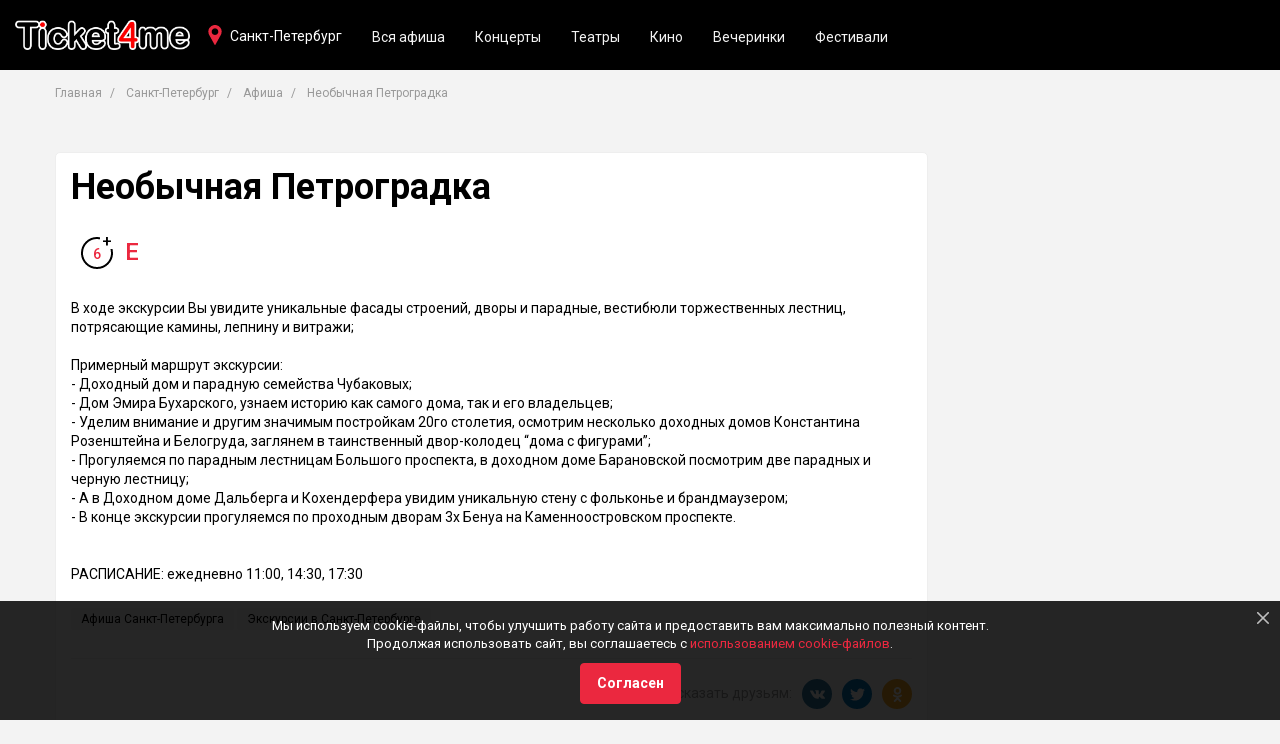

--- FILE ---
content_type: text/html; charset=UTF-8
request_url: https://ticket4me.ru/spb/afisha/neobychnaya-petrogradka-135909
body_size: 46849
content:
<!DOCTYPE html>
<html lang="ru" prefix="og: http://ogp.me/ns# article: http://ogp.me/ns/article#">
<head>
    <meta http-equiv="Content-Type" content="text/html; charset=UTF-8" />

    
    <!-- title -->
        <title>Необычная Петроградка — Ticket4me</title>

            <link rel="shortcut icon" type="image/x-icon" href="/build/./img/shared/favicon.ico"/>
    
    
        <!-- meta tags -->
        <!--[if IE]><meta http-equiv='X-UA-Compatible' content='IE=edge,chrome=1'><![endif]-->

        <meta name="application-name" content="Ticket4me" />
        <meta name="viewport" content="width=device-width, initial-scale=1"/>
        <meta name="apple-mobile-web-app-capable" content="yes"/>

        <!-- keywords -->
        <meta name="keywords" content="" />

        <!-- description -->
                <meta name="description" content="Необычная Петроградка в Санкт-Петербурге уже прошло, но есть билеты на другие мероприятия на «Ticket4me»." />

        <!-- robots -->
                <meta name="robots" content="noindex,follow" />

        
            <meta property='og:title' content="Необычная Петроградка — Ticket4me" id="meta_title"/>
            <meta property='og:description' content="Необычная Петроградка в Санкт-Петербурге уже прошло, но есть билеты на другие мероприятия на «Ticket4me»." id="meta_desc"/>

                        <meta property='og:type' content="webpage" />

            <meta property='og:url' content="https://ticket4me.ru/spb/afisha/neobychnaya-petrogradka-135909" id="meta_url"/>

                            <meta property='og:image' content="https://ticket4me.ru/media/cache/resolve/default/" id="meta_image"/>
            
            <meta property="og:site_name" content="Ticket4me" />
            <meta property="og:locale" content="ru-RU" />

        
                    <!-- geo tags -->
                    
        
            <meta name="yandex-verification" content="a1ad7b806f9dfa38" />
    
    

    
        <link rel="stylesheet" href="/build/0.7574bec4.css"><link rel="stylesheet" href="/build/app.eab4ecc2.css">

    <!-- HTML5 Shim and Respond.js IE8 support of HTML5 elements and media queries -->
    <!-- WARNING: Respond.js doesn't work if you view the page via file:// -->
    <!--[if lt IE 9]>
    <script src="https://oss.maxcdn.com/html5shiv/3.7.3/html5shiv.min.js"></script>
    <script src="https://oss.maxcdn.com/respond/1.4.2/respond.min.js"></script>
    <![endif]-->

        <script>window.yaContextCb=window.yaContextCb||[]</script>
    <script src="//yandex.ru/ads/system/context.js" async></script>

</head>
<body>

            <!-- header -->
        <div class="header" id="app_header">

    <div class="navbar navbar-default navbar-fixed-top">

        <div class="navbar-header">

            <button type="button" class="navbar-toggle collapsed"
                    data-toggle="collapse"
                    data-target="#header_nav"
                    aria-expanded="false"
            >
                <span class="sr-only">Toggle navigation</span>
                <span class="icon-bar"></span>
                <span class="icon-bar"></span>
                <span class="icon-bar"></span>
            </button>

            <a href="https://ticket4me.ru/" class="navbar-brand">
                <img src="/build/./img/shared/logo.png" alt="Ticket4me">
            </a>
        </div>

        <div class="navbar-tool navbar-city">
            <a href="#"
               data-toggle="modal"
               data-target="#cityDialog"
               class="tool-city"
            >Санкт-Петербург</a>
        </div>

        <div class="collapse navbar-collapse" id="header_nav">

            <ul class="nav navbar-nav">

                                
                    <li class="hidden-sm">
                        <a href="https://ticket4me.ru/spb/afisha">Вся афиша</a>
                    </li>

                    
                                            <li><a href="https://ticket4me.ru/spb/afisha/koncerty">Концерты</a></li>
                                                                    <li><a href="https://ticket4me.ru/spb/afisha/teatry">Театры</a></li>
                                                                    <li><a href="https://ticket4me.ru/spb/afisha/kino">Кино</a></li>
                                                                    <li><a href="https://ticket4me.ru/spb/afisha/vecherinki">Вечеринки</a></li>
                                                                    <li><a href="https://ticket4me.ru/spb/afisha/festivali">Фестивали</a></li>
                                            
                

            </ul>

        </div>

    </div>
</div>

<!-- Cities -->
<div class="ui-modal modal fade" id="cityDialog" tabindex="-1" role="dialog">
    <div class="modal-dialog" role="document">
        <div class="modal-content">

            <button type="button" class="modal-close" data-dismiss="modal"></button>
            <h2 class="modal-title">Ваш город?</h2>

            <div class="modal-body">

                <div class="city-dialog">

                    
                        <ul class="city-list clearfix">
                            
                                
                                <li><a href="https://ticket4me.ru/msk" >
                                        <strong>Москва</strong>
                                    </a>
                                </li>
                            
                                
                                <li><a href="https://ticket4me.ru/spb" class="active">
                                        <strong>Санкт-Петербург</strong>
                                    </a>
                                </li>
                            
                                
                                <li><a href="https://ticket4me.ru/voronezh" >
                                        <strong>Воронеж</strong>
                                    </a>
                                </li>
                            
                                
                                <li><a href="https://ticket4me.ru/krasnodar" >
                                        <strong>Краснодар</strong>
                                    </a>
                                </li>
                            
                                
                                <li><a href="https://ticket4me.ru/kazan" >
                                        <strong>Казань</strong>
                                    </a>
                                </li>
                                                    </ul>
                    
                    <ul class="city-list clearfix">
                        
                            
                            <li>
                                <a href="https://ticket4me.ru/anapa"  >Анапа</a>
                            </li>
                        
                            
                            <li>
                                <a href="https://ticket4me.ru/angarsk"  >Ангарск</a>
                            </li>
                        
                            
                            <li>
                                <a href="https://ticket4me.ru/arhangelsk"  >Архангельск</a>
                            </li>
                        
                            
                            <li>
                                <a href="https://ticket4me.ru/astrahan"  >Астрахань</a>
                            </li>
                        
                            
                            <li>
                                <a href="https://ticket4me.ru/balashiha"  >Балашиха</a>
                            </li>
                        
                            
                            <li>
                                <a href="https://ticket4me.ru/barnaul"  >Барнаул</a>
                            </li>
                        
                            
                            <li>
                                <a href="https://ticket4me.ru/belgorod"  >Белгород</a>
                            </li>
                        
                            
                            <li>
                                <a href="https://ticket4me.ru/belgrad"  >Белград</a>
                            </li>
                        
                            
                            <li>
                                <a href="https://ticket4me.ru/berdsk"  >Бердск</a>
                            </li>
                        
                            
                            <li>
                                <a href="https://ticket4me.ru/biysk"  >Бийск</a>
                            </li>
                        
                            
                            <li>
                                <a href="https://ticket4me.ru/blagoveschensk"  >Благовещенск</a>
                            </li>
                        
                            
                            <li>
                                <a href="https://ticket4me.ru/bryansk"  >Брянск</a>
                            </li>
                        
                            
                            <li>
                                <a href="https://ticket4me.ru/velikie-luki"  >Великие Луки</a>
                            </li>
                        
                            
                            <li>
                                <a href="https://ticket4me.ru/velikiy-novgorod"  >Великий Новгород</a>
                            </li>
                        
                            
                            <li>
                                <a href="https://ticket4me.ru/vladivostok"  >Владивосток</a>
                            </li>
                        
                            
                            <li>
                                <a href="https://ticket4me.ru/vladikavkaz"  >Владикавказ</a>
                            </li>
                        
                            
                            <li>
                                <a href="https://ticket4me.ru/vladimir"  >Владимир</a>
                            </li>
                        
                            
                            <li>
                                <a href="https://ticket4me.ru/volgograd"  >Волгоград</a>
                            </li>
                        
                            
                            <li>
                                <a href="https://ticket4me.ru/vologda"  >Вологда</a>
                            </li>
                        
                            
                            <li>
                                <a href="https://ticket4me.ru/voskresensk"  >Воскресенск</a>
                            </li>
                        
                            
                            <li>
                                <a href="https://ticket4me.ru/gorno-altaysk"  >Горно-Алтайск</a>
                            </li>
                        
                            
                            <li>
                                <a href="https://ticket4me.ru/dzerzhinsk"  >Дзержинск</a>
                            </li>
                        
                            
                            <li>
                                <a href="https://ticket4me.ru/domodedovo"  >Домодедово</a>
                            </li>
                        
                            
                            <li>
                                <a href="https://ticket4me.ru/dubna"  >Дубна</a>
                            </li>
                        
                            
                            <li>
                                <a href="https://ticket4me.ru/egorevsk"  >Егорьевск</a>
                            </li>
                        
                            
                            <li>
                                <a href="https://ticket4me.ru/ekaterinburg"  >Екатеринбург</a>
                            </li>
                        
                            
                            <li>
                                <a href="https://ticket4me.ru/zelenograd"  >Зеленоград</a>
                            </li>
                        
                            
                            <li>
                                <a href="https://ticket4me.ru/ivanovo"  >Иваново</a>
                            </li>
                        
                            
                            <li>
                                <a href="https://ticket4me.ru/izhevsk"  >Ижевск</a>
                            </li>
                        
                            
                            <li>
                                <a href="https://ticket4me.ru/irkutsk"  >Иркутск</a>
                            </li>
                        
                            
                            <li>
                                <a href="https://ticket4me.ru/yoshkar-ola"  >Йошкар-Ола</a>
                            </li>
                        
                            
                            <li>
                                <a href="https://ticket4me.ru/kaliningrad"  >Калининград</a>
                            </li>
                        
                            
                            <li>
                                <a href="https://ticket4me.ru/kaluga"  >Калуга</a>
                            </li>
                        
                            
                            <li>
                                <a href="https://ticket4me.ru/kemerovo"  >Кемерово</a>
                            </li>
                        
                            
                            <li>
                                <a href="https://ticket4me.ru/kirov"  >Киров</a>
                            </li>
                        
                            
                            <li>
                                <a href="https://ticket4me.ru/kolomna"  >Коломна</a>
                            </li>
                        
                            
                            <li>
                                <a href="https://ticket4me.ru/korolev"  >Королёв</a>
                            </li>
                        
                            
                            <li>
                                <a href="https://ticket4me.ru/kostroma"  >Кострома</a>
                            </li>
                        
                            
                            <li>
                                <a href="https://ticket4me.ru/krasnoyarsk"  >Красноярск</a>
                            </li>
                        
                            
                            <li>
                                <a href="https://ticket4me.ru/kurgan"  >Курган</a>
                            </li>
                        
                            
                            <li>
                                <a href="https://ticket4me.ru/kursk"  >Курск</a>
                            </li>
                        
                            
                            <li>
                                <a href="https://ticket4me.ru/lipeck"  >Липецк</a>
                            </li>
                        
                            
                            <li>
                                <a href="https://ticket4me.ru/lyubercy"  >Люберцы</a>
                            </li>
                        
                            
                            <li>
                                <a href="https://ticket4me.ru/magnitogorsk"  >Магнитогорск</a>
                            </li>
                        
                            
                            <li>
                                <a href="https://ticket4me.ru/maykop"  >Майкоп</a>
                            </li>
                        
                            
                            <li>
                                <a href="https://ticket4me.ru/mahachkala"  >Махачкала</a>
                            </li>
                        
                            
                            <li>
                                <a href="https://ticket4me.ru/murmansk"  >Мурманск</a>
                            </li>
                        
                            
                            <li>
                                <a href="https://ticket4me.ru/mytischi"  >Мытищи</a>
                            </li>
                        
                            
                            <li>
                                <a href="https://ticket4me.ru/naberezhnye-chelny"  >Набережные Челны</a>
                            </li>
                        
                            
                            <li>
                                <a href="https://ticket4me.ru/neftekamsk"  >Нефтекамск</a>
                            </li>
                        
                            
                            <li>
                                <a href="https://ticket4me.ru/nizhnevartovsk"  >Нижневартовск</a>
                            </li>
                        
                            
                            <li>
                                <a href="https://ticket4me.ru/nizhnekamsk"  >Нижнекамск</a>
                            </li>
                        
                            
                            <li>
                                <a href="https://ticket4me.ru/nizhniy-novgorod"  >Нижний Новгород</a>
                            </li>
                        
                            
                            <li>
                                <a href="https://ticket4me.ru/nizhniy-tagil"  >Нижний Тагил</a>
                            </li>
                        
                            
                            <li>
                                <a href="https://ticket4me.ru/novokuzneck"  >Новокузнецк</a>
                            </li>
                        
                            
                            <li>
                                <a href="https://ticket4me.ru/novomoskovsk"  >Новомосковск</a>
                            </li>
                        
                            
                            <li>
                                <a href="https://ticket4me.ru/novorossiysk"  >Новороссийск</a>
                            </li>
                        
                            
                            <li>
                                <a href="https://ticket4me.ru/novosibirsk"  >Новосибирск</a>
                            </li>
                        
                            
                            <li>
                                <a href="https://ticket4me.ru/obninsk"  >Обнинск</a>
                            </li>
                        
                            
                            <li>
                                <a href="https://ticket4me.ru/odincovo"  >Одинцово</a>
                            </li>
                        
                            
                            <li>
                                <a href="https://ticket4me.ru/omsk"  >Омск</a>
                            </li>
                        
                            
                            <li>
                                <a href="https://ticket4me.ru/orel"  >Орёл</a>
                            </li>
                        
                            
                            <li>
                                <a href="https://ticket4me.ru/orenburg"  >Оренбург</a>
                            </li>
                        
                            
                            <li>
                                <a href="https://ticket4me.ru/orehovo-zuevo"  >Орехово-Зуево</a>
                            </li>
                        
                            
                            <li>
                                <a href="https://ticket4me.ru/penza"  >Пенза</a>
                            </li>
                        
                            
                            <li>
                                <a href="https://ticket4me.ru/perm"  >Пермь</a>
                            </li>
                        
                            
                            <li>
                                <a href="https://ticket4me.ru/petrozavodsk"  >Петрозаводск</a>
                            </li>
                        
                            
                            <li>
                                <a href="https://ticket4me.ru/podolsk"  >Подольск</a>
                            </li>
                        
                            
                            <li>
                                <a href="https://ticket4me.ru/pskov"  >Псков</a>
                            </li>
                        
                            
                            <li>
                                <a href="https://ticket4me.ru/ramenskoe"  >Раменское</a>
                            </li>
                        
                            
                            <li>
                                <a href="https://ticket4me.ru/rostov-na-donu"  >Ростов-на-Дону</a>
                            </li>
                        
                            
                            <li>
                                <a href="https://ticket4me.ru/ruza"  >Руза</a>
                            </li>
                        
                            
                            <li>
                                <a href="https://ticket4me.ru/ryazan"  >Рязань</a>
                            </li>
                        
                            
                            <li>
                                <a href="https://ticket4me.ru/samara"  >Самара</a>
                            </li>
                        
                            
                            <li>
                                <a href="https://ticket4me.ru/saransk"  >Саранск</a>
                            </li>
                        
                            
                            <li>
                                <a href="https://ticket4me.ru/saratov"  >Саратов</a>
                            </li>
                        
                            
                            <li>
                                <a href="https://ticket4me.ru/sevastopol"  >Севастополь</a>
                            </li>
                        
                            
                            <li>
                                <a href="https://ticket4me.ru/sergiev-posad"  >Сергиев Посад</a>
                            </li>
                        
                            
                            <li>
                                <a href="https://ticket4me.ru/serpuhov"  >Серпухов</a>
                            </li>
                        
                            
                            <li>
                                <a href="https://ticket4me.ru/simferopol"  >Симферополь</a>
                            </li>
                        
                            
                            <li>
                                <a href="https://ticket4me.ru/smolensk"  >Смоленск</a>
                            </li>
                        
                            
                            <li>
                                <a href="https://ticket4me.ru/sochi"  >Сочи</a>
                            </li>
                        
                            
                            <li>
                                <a href="https://ticket4me.ru/stavropol"  >Ставрополь</a>
                            </li>
                        
                            
                            <li>
                                <a href="https://ticket4me.ru/surgut"  >Сургут</a>
                            </li>
                        
                            
                            <li>
                                <a href="https://ticket4me.ru/syktyvkar"  >Сыктывкар</a>
                            </li>
                        
                            
                            <li>
                                <a href="https://ticket4me.ru/tambov"  >Тамбов</a>
                            </li>
                        
                            
                            <li>
                                <a href="https://ticket4me.ru/tver"  >Тверь</a>
                            </li>
                        
                            
                            <li>
                                <a href="https://ticket4me.ru/tolyatti"  >Тольятти</a>
                            </li>
                        
                            
                            <li>
                                <a href="https://ticket4me.ru/tomsk"  >Томск</a>
                            </li>
                        
                            
                            <li>
                                <a href="https://ticket4me.ru/tula"  >Тула</a>
                            </li>
                        
                            
                            <li>
                                <a href="https://ticket4me.ru/tyumen"  >Тюмень</a>
                            </li>
                        
                            
                            <li>
                                <a href="https://ticket4me.ru/ulan-ude"  >Улан-Удэ</a>
                            </li>
                        
                            
                            <li>
                                <a href="https://ticket4me.ru/ulyanovsk"  >Ульяновск</a>
                            </li>
                        
                            
                            <li>
                                <a href="https://ticket4me.ru/ufa"  >Уфа</a>
                            </li>
                        
                            
                            <li>
                                <a href="https://ticket4me.ru/habarovsk"  >Хабаровск</a>
                            </li>
                        
                            
                            <li>
                                <a href="https://ticket4me.ru/himki"  >Химки</a>
                            </li>
                        
                            
                            <li>
                                <a href="https://ticket4me.ru/cheboksary"  >Чебоксары</a>
                            </li>
                        
                            
                            <li>
                                <a href="https://ticket4me.ru/chelyabinsk"  >Челябинск</a>
                            </li>
                        
                            
                            <li>
                                <a href="https://ticket4me.ru/cherepovec"  >Череповец</a>
                            </li>
                        
                            
                            <li>
                                <a href="https://ticket4me.ru/chita"  >Чита</a>
                            </li>
                        
                            
                            <li>
                                <a href="https://ticket4me.ru/shahty"  >Шахты</a>
                            </li>
                        
                            
                            <li>
                                <a href="https://ticket4me.ru/schelkovo"  >Щёлково</a>
                            </li>
                        
                            
                            <li>
                                <a href="https://ticket4me.ru/elektrostal"  >Электросталь</a>
                            </li>
                        
                            
                            <li>
                                <a href="https://ticket4me.ru/yuzhno-sahalinsk"  >Южно-Сахалинск</a>
                            </li>
                        
                            
                            <li>
                                <a href="https://ticket4me.ru/yaroslavl"  >Ярославль</a>
                            </li>
                                            </ul>

                </div>

            </div>
        </div>
    </div>
</div>
<!-- ./Cities -->

<div class="scroll-up"></div>
    
    
    <div class="app-afisha-event">

        <div class="container">

            <ul class="breadcrumb">
    <li>
        <a href="https://ticket4me.ru/">Главная</a>
    </li>

            <li>
            <a href="https://ticket4me.ru/spb">Санкт-Петербург</a>
        </li>
    
            <li>
            <a href="https://ticket4me.ru/spb/afisha">Афиша</a>
        </li>
    
    <li class="active">
        Необычная Петроградка
    </li>


</ul>
            <div class="block">

                <div class="row">

                    <div class="col-md-9">

                        
                        <!-- Event -->
                        <div class="box event">

                            <div class="row">
                                                                <div class="col-md-8">
                                    <h1 class="event-title">Необычная Петроградка</h1>

                                    <div class="event-info clearfix">
                                                                                
                                                                            </div>

                                    <div class="event-tickets margin-t-15">
                                        
                                        <span class="event-agelimit">
                                            <span>6</span>
                                        </span>

                                        <span class="event-online" title="Электронный билет">E</span>
                                    </div>

                                    
                                    
                                </div>

                                <div class="col-md-12 margin-t-30">
                                    <div class="event-desc">В ходе экскурсии Вы увидите уникальные фасады строений, дворы и парадные, вестибюли торжественных лестниц, потрясающие камины, лепнину и витражи;<br><br>Примерный маршрут экскурсии:<br>- Доходный дом и парадную семейства Чубаковых;<br>- Дом Эмира Бухарского, узнаем историю как самого дома, так и его владельцев;<br>- Уделим внимание и другим значимым постройкам 20го столетия, осмотрим несколько доходных домов Константина Розенштейна и Белогруда, заглянем в таинственный двор-колодец “дома с фигурами”;<br>- Прогуляемся по парадным лестницам Большого проспекта, в доходном доме Барановской посмотрим две парадных и черную лестницу;<br>- А в Доходном доме Дальберга и Кохендерфера увидим уникальную стену с фольконье и брандмаузером;<br>- В конце экскурсии прогуляемся по проходным дворам 3х Бенуа на Каменноостровском проспекте.<br><br><br>РАСПИСАНИЕ: ежедневно 11:00, 14:30, 17:30</div>

                                    <ul class="event-tags">
                                                                                    <li style="display: inline-block">
                                                <a href="https://ticket4me.ru/spb/afisha">
                                                    Афиша Санкт-Петербурга
                                                </a>
                                            </li>
                                        
                                                                                    <li style="display: inline-block">
                                                <a href="https://ticket4me.ru/spb/afisha/ekskursii">
                                                    Экскурсии в Санкт-Петербурге
                                                </a>
                                            </li>
                                                                            </ul>

                                    <div class="event-share">
                                        <span>Рассказать друзьям:</span><div class="share-tools">
    <div class="socnet-link socnet-vk share-tool" data-social="vk"></div>
        <div class="socnet-link socnet-tw share-tool" data-social="tw"></div>
    <div class="socnet-link socnet-ok share-tool" data-social="ok"></div>
</div>                                    </div>

                                </div>

                            </div>

                        </div>
                        <!-- ./Event -->

                    </div>

                    <div class="col-md-3">
                        



    <div class="ad-box ad-240-400">
        <div id="yandex_rtb_R-A-357851-1"></div>
        <script>
            window.yaContextCb.push(function(){
                Ya.Context.AdvManager.render({
                    blockId: "R-A-357851-1",
                    renderTo: "yandex_rtb_R-A-357851-1",
                })
            });
        </script>
            </div>
                    </div>

                </div>
            </div>

            



    <div class="ad-box ad-780-90">
        <div id="yandex_rtb_R-A-357851-10"></div>
        <script>
            window.yaContextCb.push(function(){
                Ya.Context.AdvManager.render({
                    blockId: "R-A-357851-10",
                    renderTo: "yandex_rtb_R-A-357851-10",
                })
            });
        </script>
            </div>

            <!-- Events -->
                            <div class="block event-similar">

                    <h3 class="h2">Другие события в Санкт-Петербурге</h3>

                    <div class="item-grid">
                        <div class="row">
                                                            
            
    
    
<div class="col-xs-6 col-md-4">
    <div class="event-item grid-item clearfix">

        <a class="event-cover" href="https://ticket4me.ru/spb/afisha/must-have-pitera-panorama-s-vysoty-i-dvory-paradnye-i-kommunalka-383425"
                      style="background-image: url('https://ticket4me.ru/media/cache/default/images/events/cover/6659b815c3cf298cc99ae944.jpg');"
                   >

            <span class="event-agelimit">12+</span>

                                    
        </a>
        <div class="event-wrap">
            <div class="event-title h4 margin-t-0">
                <a href="https://ticket4me.ru/spb/afisha/must-have-pitera-panorama-s-vysoty-i-dvory-paradnye-i-kommunalka-383425">Must have Питера: панорама с высоты и дворы, парадные и коммуналка</a>
            </div>

            <div class="event-tags">

                                                            <span class="event-tag">Экскурсии</span>
                                                </div>

            <div class="event-time">
                                    25 января в 11:00
                            </div>
            <div class="event-place">Загородный проспект, д. 2, у ограждения возле павильона кафе Теремок. Ближайшая ст. метро «Владимирская»</div>
            <div class="event-price">
                
                
                <a class="btn btn-default" href="https://ticket4me.ru/spb/afisha/must-have-pitera-panorama-s-vysoty-i-dvory-paradnye-i-kommunalka-383425">Купить билет</a>
            </div>

                    </div>
    </div>

</div>
                                                            
            
    
    
<div class="col-xs-6 col-md-4">
    <div class="event-item grid-item clearfix">

        <a class="event-cover" href="https://ticket4me.ru/spb/afisha/kronshtadt-ostrov-otvagi-i-inzhenernyh-chudes-367807"
                      style="background-image: url('https://ticket4me.ru/media/cache/default/images/events/cover/6912626dc5a15223f9331bd8.jpg');"
                   >

            <span class="event-agelimit">6+</span>

                                    
        </a>
        <div class="event-wrap">
            <div class="event-title h4 margin-t-0">
                <a href="https://ticket4me.ru/spb/afisha/kronshtadt-ostrov-otvagi-i-inzhenernyh-chudes-367807">Кронштадт: остров отваги и инженерных чудес</a>
            </div>

            <div class="event-tags">

                                                            <span class="event-tag">Экскурсии</span>
                                                </div>

            <div class="event-time">
                                    25 января в 10:40
                            </div>
            <div class="event-place">Точка сбора</div>
            <div class="event-price">
                
                
                <a class="btn btn-default" href="https://ticket4me.ru/spb/afisha/kronshtadt-ostrov-otvagi-i-inzhenernyh-chudes-367807">Купить билет</a>
            </div>

                    </div>
    </div>

</div>
                                                            
            
    
    
<div class="col-xs-6 col-md-4">
    <div class="event-item grid-item clearfix">

        <a class="event-cover" href="https://ticket4me.ru/spb/afisha/a-mozhno-vse-vmeste-372446"
                      style="background-image: url('https://ticket4me.ru/media/cache/default/images/events/cover/68a44437d2dc40da672f5005.jpg');"
                   >

            <span class="event-agelimit">6+</span>

                                    
        </a>
        <div class="event-wrap">
            <div class="event-title h4 margin-t-0">
                <a href="https://ticket4me.ru/spb/afisha/a-mozhno-vse-vmeste-372446">А можно все вместе?</a>
            </div>

            <div class="event-tags">

                                                            <span class="event-tag">Экскурсии</span>
                                                </div>

            <div class="event-time">
                                    25 января в 11:00
                            </div>
            <div class="event-place">Памятник Достоевскому, ст. метро Владимирская</div>
            <div class="event-price">
                
                
                <a class="btn btn-default" href="https://ticket4me.ru/spb/afisha/a-mozhno-vse-vmeste-372446">Купить билет</a>
            </div>

                    </div>
    </div>

</div>
                                                    </div>
                    </div>
                </div>
                        <!-- ./Events -->

        </div>

    </div>


    
        
        <!-- footer -->
        <div class="footer">
    <div class="footer-wrap">
        <div class="container">
            <div class="row">

                <div class="col-sm-4">
                    <a class="footer-logo"><img src="/build/img/shared/logo.png" alt="Ticket4me"/></a>
                    <p class="footer-snippet">
                        Продажа электронных билетов на крутые мероприятия и интересные события.
                    </p>
                </div>

                <div class="col-sm-4">
                    <ul class="footer-nav">
                                                    <li>
                                <a href="https://ticket4me.ru/pokupatelyam-biletov.html" class="link-underline">Покупателям билетов</a>
                            </li>
                                                    <li>
                                <a href="https://ticket4me.ru/organizatoram.html" class="link-underline">Организаторам</a>
                            </li>
                                                    <li>
                                <a href="https://ticket4me.ru/cookies.html" class="link-underline">Политика конфиденциальности</a>
                            </li>
                                            </ul>
                </div>

                <div class="col-sm-4">

                    
                    <div class="socnets margin-t-15">
                        <a class="socnet-link socnet-vk" href="https://vk.com/ticket4me" target="_blank"></a>
                                                                        <a class="socnet-link socnet-ok" href="https://ok.ru/group/53844930068655" target="_blank"></a>
                        <a class="socnet-link socnet-telegram" href="https://t.me/Ticket4me_ru" target="_blank"></a>
                                                                    </div>
                </div>

            </div>

            <div class="footer-copyright">
                © 2018 — 2026 Афиша и билеты «Ticket4me»<br/>
                При полном или частичном использовании материалов сайта прямая индексируемая гиперссылка на https://ticket4me.ru/ обязательна.
            </div>
        </div>
    </div>
</div>
    
    
        <!-- cookies -->
                    <div class="cookies alert alert-black alert-dismissible" role="alert" id="app_cookies">
    <button type="button" class="close" data-dismiss="alert" aria-label="Close"></button>

    <p>
        Мы используем cookie-файлы, чтобы улучшить работу сайта и предоставить вам максимально полезный контент.
        <br/>Продолжая использовать сайт, вы соглашаетесь с
        <a href="https://ticket4me.ru/cookies.html" target="_blank">использованием cookie-файлов</a>.
    </p>

    <button class="btn btn-default margin-t-10" data-dismiss="alert">Согласен</button>

</div>        
    

    
    <!--noindex--><!--googleoff: all-->
            <script src="/build/runtime.fa8f03f5.js"></script><script src="/build/0.ec362c8e.js"></script><script src="/build/app.da33d036.js"></script>

            <script>
                app.init({
                    locale: 'ru',
                    enviroment: 'prod',
                    app_name: 'Ticket4me',
                    'app.search': 'https://ticket4me.ru/search',
                });

                app.module('search').initSearch({
                    city: 'spb'
                });

                app.module('events').init({
                    'buy_tickets': 0
                });

            </script>
        <!--googleon: all--><!--/noindex-->


    <script src="https://ticketscloud.com/static/scripts/widget/tcwidget.js"></script>

    
            
    <!-- Yandex.Metrika counter -->
    <script type="text/javascript" >
        (function(m,e,t,r,i,k,a){m[i]=m[i]||function(){(m[i].a=m[i].a||[]).push(arguments)};
            m[i].l=1*new Date();k=e.createElement(t),a=e.getElementsByTagName(t)[0],k.async=1,k.src=r,a.parentNode.insertBefore(k,a)})
        (window, document, "script", "https://mc.yandex.ru/metrika/tag.js", "ym");

        ym(46563384, "init", {
            id:46563384,
            clickmap:true,
            trackLinks:true,
            accurateTrackBounce:true
        });
    </script>
    <noscript><div><img src="https://mc.yandex.ru/watch/46563384" style="position:absolute; left:-9999px;" alt="" /></div></noscript>
    <!-- /Yandex.Metrika counter -->

    <script>
        !function(){
            var t=document.createElement("script");
            t.type="text/javascript",
                t.async=!0,
                t.src="https://vk.com/js/api/openapi.js?160",
                t.onload=function(){
                    VK.Retargeting.Init("VK-RTRG-336762-brrpC"),VK.Retargeting.Hit()
                },
                document.head.appendChild(t)
        }();
    </script>
    <noscript><img src="https://vk.com/rtrg?p=VK-RTRG-336762-brrpC" style="position:fixed; left:-999px;" alt=""/></noscript>


    


    
</body>
</html>